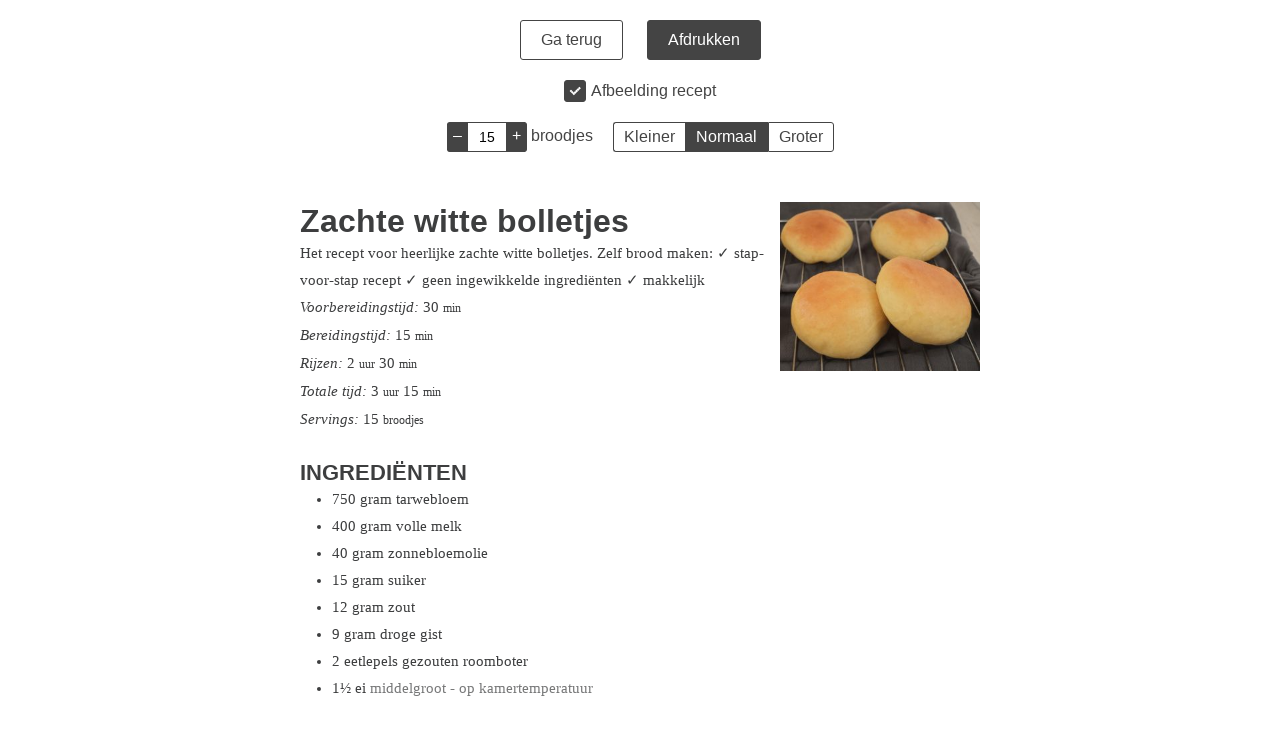

--- FILE ---
content_type: text/html; charset=UTF-8
request_url: https://www.eefkooktzo.nl/wprm_print/recipe/27392/
body_size: 4856
content:
<!DOCTYPE html>
<html lang="nl-NL">
	<head>
		<title>Zachte witte bolletjes - Eef Kookt Zo</title>
		<meta http-equiv="Content-Type" content="text/html; charset=UTF-8" />
		<meta name="viewport" content="width=device-width, initial-scale=1"/>
		<meta name="robots" content="noindex">
					<meta name="pinterest" content="nopin" />
				<link rel="icon" href="https://www.eefkooktzo.nl/wp-content/uploads/2021/10/cropped-EefKooktZo_Favicon_500x500px_Peach-100x100.png" sizes="32x32" />
<link rel="icon" href="https://www.eefkooktzo.nl/wp-content/uploads/2021/10/cropped-EefKooktZo_Favicon_500x500px_Peach-300x300.png" sizes="192x192" />
<link rel="apple-touch-icon" href="https://www.eefkooktzo.nl/wp-content/uploads/2021/10/cropped-EefKooktZo_Favicon_500x500px_Peach-300x300.png" />
<meta name="msapplication-TileImage" content="https://www.eefkooktzo.nl/wp-content/uploads/2021/10/cropped-EefKooktZo_Favicon_500x500px_Peach-300x300.png" />
		<link rel="stylesheet" type="text/css" href="https://www.eefkooktzo.nl/wp-content/plugins/wp-recipe-maker/dist/public-modern.css?ver=10.2.4"/><link rel="stylesheet" type="text/css" href="https://www.eefkooktzo.nl/wp-content/plugins/wp-recipe-maker/dist/print.css?ver=10.2.4"/><script src="https://www.eefkooktzo.nl/wp-content/plugins/wp-recipe-maker/dist/print.js?ver=10.2.4"></script><style> .tippy-box[data-theme~="wprm"] { background-color: #333333; color: #FFFFFF; } .tippy-box[data-theme~="wprm"][data-placement^="top"] > .tippy-arrow::before { border-top-color: #333333; } .tippy-box[data-theme~="wprm"][data-placement^="bottom"] > .tippy-arrow::before { border-bottom-color: #333333; } .tippy-box[data-theme~="wprm"][data-placement^="left"] > .tippy-arrow::before { border-left-color: #333333; } .tippy-box[data-theme~="wprm"][data-placement^="right"] > .tippy-arrow::before { border-right-color: #333333; } .tippy-box[data-theme~="wprm"] a { color: #FFFFFF; } .wprm-comment-rating svg { width: 18px !important; height: 18px !important; } img.wprm-comment-rating { width: 90px !important; height: 18px !important; } body { --comment-rating-star-color: #343434; } body { --wprm-popup-font-size: 16px; } body { --wprm-popup-background: #ffffff; } body { --wprm-popup-title: #000000; } body { --wprm-popup-content: #444444; } body { --wprm-popup-button-background: #444444; } body { --wprm-popup-button-text: #ffffff; } body { --wprm-popup-accent: #747B2D; }</style><script>var wprm_print_settings = {"print_remove_links":true};</script><style>@media print { .wprm-print-recipe + .wprm-print-recipe { page-break-before: always; } }</style><style type="text/css">.wprm-recipe-template-custom-print {
    margin: 20px auto;
    background-color: #ffffff; /*wprm_background type=color*/
    font-family: Georgia, serif; /*wprm_main_font_family type=font*/
    font-size: 15px; /*wprm_main_font_size type=font_size*/
    line-height: 1.8em; /*wprm_main_line_height type=font_size*/
    color: #3d3e3f; /*wprm_main_text type=color*/
    max-width: 700px; /*wprm_max_width type=size*/
}
.wprm-recipe-template-custom-print a {
    color: #007986; /*wprm_link type=color*/
}
.wprm-recipe-template-custom-print p, .wprm-recipe-template-custom-print li {
    font-family: Georgia, serif; /*wprm_main_font_family type=font*/
    font-size: 1em !important;
    line-height: 1.8em; /*wprm_main_line_height type=font_size*/
}
.wprm-recipe-template-custom-print li {
    margin: 0 0 0 32px !important;
    padding: 0 !important;
}
.wprm-recipe-template-custom-print ol, .wprm-recipe-template-custom-print ul {
    margin: 0 !important;
    padding: 0 !important;
}
.wprm-recipe-template-custom-print br {
    display: none;
}
.wprm-recipe-template-custom-print .wprm-recipe-name,
.wprm-recipe-template-custom-print .wprm-recipe-header {
    font-family: Helvetica, sans-serif; /*wprm_header_font_family type=font*/
    color: #3d3e3f; /*wprm_header_text type=color*/
    line-height: 1.2em; /*wprm_header_line_height type=font_size*/
}
.wprm-recipe-template-custom-print h1,
.wprm-recipe-template-custom-print h2,
.wprm-recipe-template-custom-print h3,
.wprm-recipe-template-custom-print h4,
.wprm-recipe-template-custom-print h5,
.wprm-recipe-template-custom-print h6 {
    font-family: Helvetica, sans-serif; /*wprm_header_font_family type=font*/
    color: #3d3e3f; /*wprm_header_text type=color*/
    line-height: 1.2em; /*wprm_header_line_height type=font_size*/
    margin: 0 !important;
    padding: 0 !important;
}
.wprm-recipe-template-custom-print .wprm-recipe-header {
    margin-top: 1.2em !important;
}
.wprm-recipe-template-custom-print h1 {
    font-size: 32px; /*wprm_h1_size type=font_size*/
}
.wprm-recipe-template-custom-print h2 {
    font-size: 32px; /*wprm_h2_size type=font_size*/
}
.wprm-recipe-template-custom-print h3 {
    font-size: 22px; /*wprm_h3_size type=font_size*/
}
.wprm-recipe-template-custom-print h4 {
    font-size: 18px; /*wprm_h4_size type=font_size*/
}
.wprm-recipe-template-custom-print h5 {
    font-size: 18px; /*wprm_h5_size type=font_size*/
}
.wprm-recipe-template-custom-print h6 {
    font-size: 18px; /*wprm_h6_size type=font_size*/
}.wprm-recipe-template-custom-print {
	border-style: solid; /*wprm_border_style type=border*/
	border-width: 0px; /*wprm_border_width type=size*/
	border-color: #ededed; /*wprm_border type=color*/
	border-radius: 0px; /*wprm_border_radius type=size*/
	padding: 10px;
}</style><link rel="stylesheet" type="text/css" href="https://www.eefkooktzo.nl/wp-content/plugins/wp-recipe-maker-premium/dist/public-elite.css?ver=10.2.4"/><link rel="stylesheet" type="text/css" href="https://www.eefkooktzo.nl/wp-content/plugins/wp-recipe-maker-premium/dist/print.css?ver=10.2.4"/><script src="https://www.eefkooktzo.nl/wp-content/plugins/wp-recipe-maker-premium/dist/print.js?ver=10.2.4"></script><script>wprmp_public = { settings : {"recipe_template_mode":"modern","features_adjustable_servings":true,"adjustable_servings_round_to_decimals":"2","unit_conversion_remember":true,"unit_conversion_temperature":"none","unit_conversion_temperature_precision":"round_5","unit_conversion_system_1_temperature":"F","unit_conversion_system_2_temperature":"C","unit_conversion_advanced_servings_conversion":false,"unit_conversion_system_1_length_unit":"inch","unit_conversion_system_2_length_unit":"cm","fractions_enabled":false,"fractions_use_mixed":true,"fractions_use_symbols":true,"fractions_max_denominator":"8","unit_conversion_system_1_fractions":true,"unit_conversion_system_2_fractions":true,"unit_conversion_enabled":false,"decimal_separator":"point"} };</script><script>var wprm_print_url = "https:\/\/www.eefkooktzo.nl\/zachte-witte-bolletjes\/";</script>			</head>
	<body class="wprm-print wprm-print-recipe">
				<div id="wprm-print-header">
			<div id="wprm-print-header-main">
								<a href="https://www.eefkooktzo.nl/zachte-witte-bolletjes/" id="wprm-print-button-back" class="wprm-print-button">Ga terug</a>
								<button id="wprm-print-button-print" class="wprm-print-button" type="button">Afdrukken</button>
			</div>
						<div id="wprm-print-header-options"><div class="wprm-print-toggle-container"><input type="checkbox" id="wprm-print-toggle-recipe-image" class="wprm-print-toggle" value="1" checked="checked"/><label for="wprm-print-toggle-recipe-image">Afbeelding recept</label></div><div class="wprm-print-toggle-container"><input type="checkbox" id="wprm-print-toggle-recipe-nutrition" class="wprm-print-toggle" value="1"  checked="checked"/><label for="wprm-print-toggle-recipe-nutrition">Voedingswaarde-etiket</label></div><div class="wprm-print-spacer"></div><div class="wprm-print-spacer"></div><div id="wprm-print-servings-container"><span class="wprm-print-servings-decrement wprm-print-servings-change">–</span><input id="wprm-print-servings" type="text" value="15" min="1"><span class="wprm-print-servings-increment wprm-print-servings-change">+</span>&nbsp;<span id="wprm-print-servings-unit">porties</span></div><div id="wprm-print-size-container" class="wprm-print-option-container"><a href="#" role="button" class="wprm-print-size wprm-print-option" data-size="small" aria-label="Maak printformaat Kleiner">Kleiner</a><a href="#" role="button" class="wprm-print-size wprm-print-option option-active" data-size="normal" aria-label="Maak printformaat Normaal">Normaal</a><a href="#" role="button" class="wprm-print-size wprm-print-option" data-size="large" aria-label="Maak printformaat Groter">Groter</a></div></div>
					</div>
		<div id="wprm-print-content" class=""><div id="wprm-print-recipe-0" data-recipe-id="27392" class="wprm-print-recipe wprm-print-recipe-27392"  data-servings="15"><div class="wprm-recipe wprm-recipe-template-custom-print"><div class="wprm-container-float-right">
	<div class="wprm-recipe-image wprm-block-image-normal"><img style="border-width: 0px;border-style: solid;border-color: #666666;" width="200" height="169" src="https://www.eefkooktzo.nl/wp-content/uploads/2016/03/ZachteWiiteBolletjes.jpg" class="skip-lazy disable-lazyload attachment-200x200 size-200x200" alt="Zachte Wiite Bolletjes" decoding="async" loading="lazy" srcset="https://www.eefkooktzo.nl/wp-content/uploads/2016/03/ZachteWiiteBolletjes.jpg 640w, https://www.eefkooktzo.nl/wp-content/uploads/2016/03/ZachteWiiteBolletjes-300x253.jpg 300w" sizes="auto, (max-width: 200px) 100vw, 200px" /></div>
	
	<a href="https://www.eefkooktzo.nl/wprm_print/zachte-witte-bolletjes" style="color: #ffffff;background-color: #007986;border-color: #007986;border-radius: 0px;padding: 5px 5px;" class="wprm-recipe-print wprm-recipe-link wprm-print-recipe-shortcode wprm-block-text-normal wprm-recipe-print-wide-button wprm-recipe-link-wide-button wprm-color-accent" data-recipe-id="27392" data-template="" target="_blank" rel="nofollow"><span class="wprm-recipe-icon wprm-recipe-print-icon"><svg xmlns="http://www.w3.org/2000/svg" xmlns:xlink="http://www.w3.org/1999/xlink" x="0px" y="0px" width="16px" height="16px" viewBox="0 0 24 24"><g ><path fill="#ffffff" d="M19,5.09V1c0-0.552-0.448-1-1-1H6C5.448,0,5,0.448,5,1v4.09C2.167,5.569,0,8.033,0,11v7c0,0.552,0.448,1,1,1h4v4c0,0.552,0.448,1,1,1h12c0.552,0,1-0.448,1-1v-4h4c0.552,0,1-0.448,1-1v-7C24,8.033,21.833,5.569,19,5.09z M7,2h10v3H7V2z M17,22H7v-9h10V22z M18,10c-0.552,0-1-0.448-1-1c0-0.552,0.448-1,1-1s1,0.448,1,1C19,9.552,18.552,10,18,10z"/></g></svg></span> Recept afdrukken</a>
	
	
</div>
<h2 class="wprm-recipe-name wprm-block-text-bold">Zachte witte bolletjes</h2>

<div class="wprm-recipe-summary wprm-block-text-normal"><span style="display: block;">Het recept voor heerlijke zachte witte bolletjes. Zelf brood maken: ✓ stap-voor-stap recept ✓ geen ingewikkelde ingrediënten ✓ makkelijk</span></div>

<div class="recipe-meta">
<div class="wprm-recipe-meta-container wprm-recipe-times-container wprm-recipe-details-container wprm-recipe-details-container-separate wprm-block-text-normal"><div class="wprm-recipe-block-container wprm-recipe-block-container-separate wprm-block-text-normal wprm-recipe-time-container wprm-recipe-prep-time-container" style=""><span class="wprm-recipe-details-label wprm-block-text-italic wprm-recipe-time-label wprm-recipe-prep-time-label">Voorbereidingstijd: </span><span class="wprm-recipe-time wprm-block-text-normal"><span class="wprm-recipe-details wprm-recipe-details-minutes wprm-recipe-prep_time wprm-recipe-prep_time-minutes">30<span class="sr-only screen-reader-text wprm-screen-reader-text"> minuten</span></span> <span class="wprm-recipe-details-unit wprm-recipe-details-minutes wprm-recipe-prep_time-unit wprm-recipe-prep_timeunit-minutes" aria-hidden="true">min</span></span></div><div class="wprm-recipe-block-container wprm-recipe-block-container-separate wprm-block-text-normal wprm-recipe-time-container wprm-recipe-cook-time-container" style=""><span class="wprm-recipe-details-label wprm-block-text-italic wprm-recipe-time-label wprm-recipe-cook-time-label">Bereidingstijd: </span><span class="wprm-recipe-time wprm-block-text-normal"><span class="wprm-recipe-details wprm-recipe-details-minutes wprm-recipe-cook_time wprm-recipe-cook_time-minutes">15<span class="sr-only screen-reader-text wprm-screen-reader-text"> minuten</span></span> <span class="wprm-recipe-details-unit wprm-recipe-details-minutes wprm-recipe-cook_time-unit wprm-recipe-cook_timeunit-minutes" aria-hidden="true">min</span></span></div><div class="wprm-recipe-block-container wprm-recipe-block-container-separate wprm-block-text-normal wprm-recipe-time-container wprm-recipe-custom-time-container" style=""><span class="wprm-recipe-details-label wprm-block-text-italic wprm-recipe-time-label wprm-recipe-custom-time-label">Rijzen: </span><span class="wprm-recipe-time wprm-block-text-normal"><span class="wprm-recipe-details wprm-recipe-details-hours wprm-recipe-custom_time wprm-recipe-custom_time-hours">2<span class="sr-only screen-reader-text wprm-screen-reader-text"> uur</span></span> <span class="wprm-recipe-details-unit wprm-recipe-details-unit-hours wprm-recipe-custom_time-unit wprm-recipe-custom_timeunit-hours" aria-hidden="true">uur</span> <span class="wprm-recipe-details wprm-recipe-details-minutes wprm-recipe-custom_time wprm-recipe-custom_time-minutes">30<span class="sr-only screen-reader-text wprm-screen-reader-text"> minuten</span></span> <span class="wprm-recipe-details-unit wprm-recipe-details-minutes wprm-recipe-custom_time-unit wprm-recipe-custom_timeunit-minutes" aria-hidden="true">min</span></span></div><div class="wprm-recipe-block-container wprm-recipe-block-container-separate wprm-block-text-normal wprm-recipe-time-container wprm-recipe-total-time-container" style=""><span class="wprm-recipe-details-label wprm-block-text-italic wprm-recipe-time-label wprm-recipe-total-time-label">Totale tijd: </span><span class="wprm-recipe-time wprm-block-text-normal"><span class="wprm-recipe-details wprm-recipe-details-hours wprm-recipe-total_time wprm-recipe-total_time-hours">3<span class="sr-only screen-reader-text wprm-screen-reader-text"> uur</span></span> <span class="wprm-recipe-details-unit wprm-recipe-details-unit-hours wprm-recipe-total_time-unit wprm-recipe-total_timeunit-hours" aria-hidden="true">uur</span> <span class="wprm-recipe-details wprm-recipe-details-minutes wprm-recipe-total_time wprm-recipe-total_time-minutes">15<span class="sr-only screen-reader-text wprm-screen-reader-text"> minuten</span></span> <span class="wprm-recipe-details-unit wprm-recipe-details-minutes wprm-recipe-total_time-unit wprm-recipe-total_timeunit-minutes" aria-hidden="true">min</span></span></div></div>
<div class="wprm-recipe-block-container wprm-recipe-block-container-separate wprm-block-text-normal wprm-recipe-servings-container" style=""><span class="wprm-recipe-details-label wprm-block-text-italic wprm-recipe-servings-label">Servings: </span><span class="wprm-recipe-servings-with-unit"><span class="wprm-recipe-servings wprm-recipe-details wprm-recipe-servings-27392 wprm-recipe-servings-adjustable-text wprm-block-text-normal" data-recipe="27392" aria-label="Adjust recipe servings">15</span> <span class="wprm-recipe-servings-unit wprm-recipe-details-unit wprm-block-text-normal">broodjes</span></span></div>
</div>


<div id="recipe-27392-ingredients" class="wprm-recipe-ingredients-container wprm-recipe-ingredients-no-images wprm-recipe-27392-ingredients-container wprm-block-text-normal wprm-ingredient-style-regular wprm-recipe-images-before" data-recipe="27392" data-servings="15"><h3 class="wprm-recipe-header wprm-recipe-ingredients-header wprm-block-text-uppercase wprm-align-left wprm-header-decoration-none" style="">Ingrediënten</h3><div class="wprm-recipe-ingredient-group"><ul class="wprm-recipe-ingredients"><li class="wprm-recipe-ingredient" style="list-style-type: disc;" data-uid="0"><span class="wprm-recipe-ingredient-amount">750</span>&#32;<span class="wprm-recipe-ingredient-unit">gram</span>&#32;<span class="wprm-recipe-ingredient-name">tarwebloem</span></li><li class="wprm-recipe-ingredient" style="list-style-type: disc;" data-uid="1"><span class="wprm-recipe-ingredient-amount">400</span>&#32;<span class="wprm-recipe-ingredient-unit">gram</span>&#32;<span class="wprm-recipe-ingredient-name">volle melk</span></li><li class="wprm-recipe-ingredient" style="list-style-type: disc;" data-uid="2"><span class="wprm-recipe-ingredient-amount">40</span>&#32;<span class="wprm-recipe-ingredient-unit">gram</span>&#32;<span class="wprm-recipe-ingredient-name">zonnebloemolie</span></li><li class="wprm-recipe-ingredient" style="list-style-type: disc;" data-uid="3"><span class="wprm-recipe-ingredient-amount">15</span>&#32;<span class="wprm-recipe-ingredient-unit">gram</span>&#32;<span class="wprm-recipe-ingredient-name">suiker</span></li><li class="wprm-recipe-ingredient" style="list-style-type: disc;" data-uid="4"><span class="wprm-recipe-ingredient-amount">12</span>&#32;<span class="wprm-recipe-ingredient-unit">gram</span>&#32;<span class="wprm-recipe-ingredient-name">zout</span></li><li class="wprm-recipe-ingredient" style="list-style-type: disc;" data-uid="5"><span class="wprm-recipe-ingredient-amount">9</span>&#32;<span class="wprm-recipe-ingredient-unit">gram</span>&#32;<span class="wprm-recipe-ingredient-name">droge gist</span></li><li class="wprm-recipe-ingredient" style="list-style-type: disc;" data-uid="6"><span class="wprm-recipe-ingredient-amount">2</span>&#32;<span class="wprm-recipe-ingredient-unit">eetlepels</span>&#32;<span class="wprm-recipe-ingredient-name">gezouten roomboter</span></li><li class="wprm-recipe-ingredient" style="list-style-type: disc;" data-uid="7"><span class="wprm-recipe-ingredient-amount">1½</span>&#32;<span class="wprm-recipe-ingredient-name">ei</span>&#32;<span class="wprm-recipe-ingredient-notes wprm-recipe-ingredient-notes-faded">middelgroot - op kamertemperatuur</span></li></ul></div></div>
<div id="recipe-27392-instructions" class="wprm-recipe-instructions-container wprm-recipe-27392-instructions-container wprm-block-text-normal" data-recipe="27392"><h3 class="wprm-recipe-header wprm-recipe-instructions-header wprm-block-text-uppercase wprm-align-left wprm-header-decoration-none" style="">Instructies</h3><div class="wprm-recipe-instruction-group"><ul class="wprm-recipe-instructions"><li id="wprm-recipe-27392-step-0-0" class="wprm-recipe-instruction" style="list-style-type: decimal;"><div class="wprm-recipe-instruction-text" style="margin-bottom: 5px;"><span style="display: block;">Doe alle ingrediënten (behalve het zout en de boter) in een ruime kom. Meng met de hand of met een mixer met de deeghaak ca. 15 minuten (met de hand ca. 20 minuten) tot een soepel deeg. Voeg het zout pas toe tijdens het kneden.</span></div></li><li id="wprm-recipe-27392-step-0-1" class="wprm-recipe-instruction" style="list-style-type: decimal;"><div class="wprm-recipe-instruction-text" style="margin-bottom: 5px;"><span style="display: block;">Je test of het deeg klaar is door je handen in te vetten met olie, een plukje deeg te pakken en als je er een vliesje van kunt maken is je deeg klaar.</span></div></li><li id="wprm-recipe-27392-step-0-2" class="wprm-recipe-instruction" style="list-style-type: decimal;"><div class="wprm-recipe-instruction-text" style="margin-bottom: 5px;"><span style="display: block;">Neem een ruime kom en vet deze in met olie. Leg hierin het deeg en draai de deegbal ook even om zodat zowel de bovenkant als de onderkant ingevet zijn. Leg een vochtige theedoek over de kom en laat ca. 1 uur rijzen op kamertemperatuur of tot het deeg in hoeveelheid verdubbeld is.</span></div></li><li id="wprm-recipe-27392-step-0-3" class="wprm-recipe-instruction" style="list-style-type: decimal;"><div class="wprm-recipe-instruction-text" style="margin-bottom: 5px;"><span style="display: block;">Stort het deeg op je aanrecht uit (vet deze eerst even in met zonnebloemolie) en druk voorzichtig met je handen het lucht uit het deeg. Verdeel het deeg in 15 stukjes van ongeveer 90 gram per stuk.</span></div></li><li id="wprm-recipe-27392-step-0-4" class="wprm-recipe-instruction" style="list-style-type: decimal;"><div class="wprm-recipe-instruction-text" style="margin-bottom: 5px;"><span style="display: block;">Neem een stukje en vouw de puntjes naar binnen zodat er een bolletje ontstaat. Maak van je handpalm vervolgens een kommetje, leg het bolletje op het aanrecht, leg je hand eroverheen en maak draaiende bewegingen tot je een mooi rond bolletje hebt. Laat de bolletjes 15 minuten afgedekt op het aanrecht staan.</span></div></li><li id="wprm-recipe-27392-step-0-5" class="wprm-recipe-instruction" style="list-style-type: decimal;"><div class="wprm-recipe-instruction-text" style="margin-bottom: 5px;"><span style="display: block;">Leg de witte bolletjes op een bakplaat met bakpapier, dek ze af en laat ze nog 1 uur rijzen. Zorg er voor dat er voldoende ruimte is tussen de bolletjes, ze gaan namelijk nog uitzetten.</span></div></li><li id="wprm-recipe-27392-step-0-6" class="wprm-recipe-instruction" style="list-style-type: decimal;"><div class="wprm-recipe-instruction-text" style="margin-bottom: 5px;"><span style="display: block;">Verwarm ondertussen de oven voor op 220 graden boven- en onderwarmte.</span></div></li><li id="wprm-recipe-27392-step-0-7" class="wprm-recipe-instruction" style="list-style-type: decimal;"><div class="wprm-recipe-instruction-text" style="margin-bottom: 5px;"><span style="display: block;">Test of het deeg goed is door er met een vinger op te drukken; gaat het deeg weer terug in zijn vorm dan zijn de witte bolletjes klaar om in de oven te gaan. Bak ze in ongeveer 15 minuten goudbruin af.</span></div></li><li id="wprm-recipe-27392-step-0-8" class="wprm-recipe-instruction" style="list-style-type: decimal;"><div class="wprm-recipe-instruction-text" style="margin-bottom: 5px;"><span style="display: block;">Smelt ondertussen 2 flinke eetlepels roomboter in een pannetje en bestrijk daarmee de bolletjes als ze uit de oven komen. Per bolletje doe je ongeveer 2 á 3 dunne laagjes boter met een kwastje. De broodjes zijn nog heet waardoor je ziet dat het boter meteen &quot;opgezogen&quot; wordt.</span></div></li></ul></div></div>
<div id="recipe-video"></div>


<div class="wprm-recipe-meta-container wprm-recipe-tags-container wprm-recipe-details-container wprm-recipe-details-container-separate wprm-block-text-normal"><div class="wprm-recipe-block-container wprm-recipe-block-container-separate wprm-block-text-normal wprm-recipe-tag-container wprm-recipe-course-container" style=""><span class="wprm-recipe-details-label wprm-block-text-italic wprm-recipe-tag-label wprm-recipe-course-label">Gang: </span><span class="wprm-recipe-course wprm-block-text-normal">Brood</span></div><div class="wprm-recipe-block-container wprm-recipe-block-container-separate wprm-block-text-normal wprm-recipe-tag-container wprm-recipe-cuisine-container" style=""><span class="wprm-recipe-details-label wprm-block-text-italic wprm-recipe-tag-label wprm-recipe-cuisine-label">Keuken: </span><span class="wprm-recipe-cuisine wprm-block-text-normal">Internationaal</span></div><div class="wprm-recipe-block-container wprm-recipe-block-container-separate wprm-block-text-normal wprm-recipe-tag-container wprm-recipe-keyword-container" style=""><span class="wprm-recipe-details-label wprm-block-text-italic wprm-recipe-tag-label wprm-recipe-keyword-label">Trefwoord: </span><span class="wprm-recipe-keyword wprm-block-text-normal">Brood</span></div></div>
<div class="wprm-recipe-block-container wprm-recipe-block-container-separate wprm-block-text-normal wprm-recipe-author-container" style=""><span class="wprm-recipe-details-label wprm-block-text-italic wprm-recipe-author-label">Author: </span><span class="wprm-recipe-details wprm-recipe-author wprm-block-text-normal">Eef</span></div>
</div></div></div><script>window.wprm_recipes = {"recipe-27392":{"type":"food","name":"Zachte witte bolletjes","slug":"wprm-zachte-witte-bolletjes","image_url":"https:\/\/www.eefkooktzo.nl\/wp-content\/uploads\/2016\/03\/ZachteWiiteBolletjes.jpg","rating":{"count":0,"total":0,"average":0,"type":{"comment":0,"no_comment":0,"user":0},"user":0},"ingredients":[{"uid":0,"amount":"750","unit":"gram","name":"tarwebloem","notes":"","unit_id":2357,"id":988,"type":"ingredient","unit_systems":{"unit-system-1":{"amount":"750","unit":"gram","unitParsed":"gram"}}},{"uid":1,"amount":"400","unit":"gram","name":"volle melk","notes":"","unit_id":2357,"id":487,"type":"ingredient","unit_systems":{"unit-system-1":{"amount":"400","unit":"gram","unitParsed":"gram"}}},{"uid":2,"amount":"40","unit":"gram","name":"zonnebloemolie","notes":"","unit_id":2357,"id":468,"type":"ingredient","unit_systems":{"unit-system-1":{"amount":"40","unit":"gram","unitParsed":"gram"}}},{"uid":3,"amount":"15","unit":"gram","name":"suiker","notes":"","unit_id":2357,"id":430,"type":"ingredient","unit_systems":{"unit-system-1":{"amount":"15","unit":"gram","unitParsed":"gram"}}},{"uid":4,"amount":"12","unit":"gram","name":"zout","notes":"","unit_id":2357,"id":449,"type":"ingredient","unit_systems":{"unit-system-1":{"amount":"12","unit":"gram","unitParsed":"gram"}}},{"uid":5,"amount":"9","unit":"gram","name":"droge gist","notes":"","unit_id":2357,"id":2277,"type":"ingredient","unit_systems":{"unit-system-1":{"amount":"9","unit":"gram","unitParsed":"gram"}}},{"uid":6,"amount":"2","unit":"eetlepels","name":"gezouten roomboter","notes":"","unit_id":2365,"id":2470,"type":"ingredient","unit_systems":{"unit-system-1":{"amount":"2","unit":"eetlepels","unitParsed":"eetlepels"}}},{"uid":7,"amount":"1\u00bd","unit":"","name":"ei","notes":"middelgroot - op kamertemperatuur","id":371,"type":"ingredient","unit_systems":{"unit-system-1":{"amount":"1\u00bd","unit":"","unitParsed":""}}}],"originalServings":"15","originalServingsParsed":15,"currentServings":"15","currentServingsParsed":15,"currentServingsFormatted":"15","currentServingsMultiplier":1,"originalSystem":1,"currentSystem":1,"unitSystems":[1],"originalAdvancedServings":{"shape":"round","unit":"inch","diameter":0,"width":0,"length":0,"height":0},"currentAdvancedServings":{"shape":"round","unit":"inch","diameter":0,"width":0,"length":0,"height":0},"collection":{"type":"recipe","recipeId":27392,"name":"Zachte witte bolletjes","image":"https:\/\/www.eefkooktzo.nl\/wp-content\/uploads\/2016\/03\/ZachteWiiteBolletjes.jpg","servings":15,"servingsUnit":"broodjes","parent_id":"4374","parent_url":"https:\/\/www.eefkooktzo.nl\/zachte-witte-bolletjes\/","cachedAt":1768881038,"modifiedAt":1747397423}}}</script>				<div id="print-pdf"></div>
			</body>
</html>